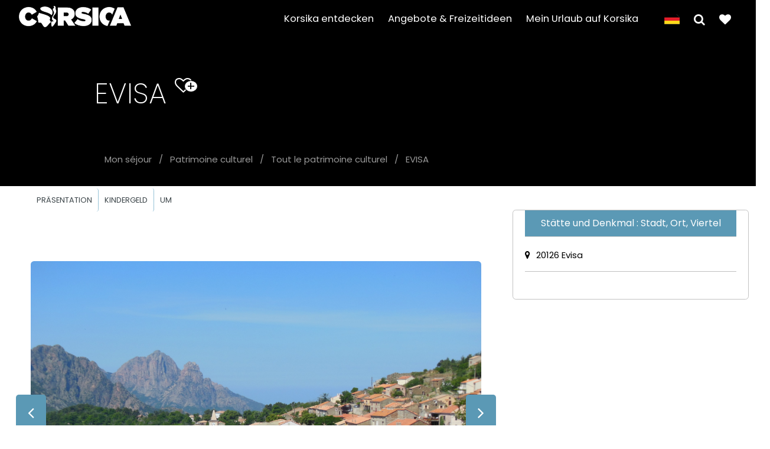

--- FILE ---
content_type: text/html; charset=utf-8
request_url: https://www.visit-corsica.com/de/Mon-sejour/Patrimoine-culturel/Tout-le-patrimoine-culturel/EVISA
body_size: 12355
content:
<!DOCTYPE html>
<!--[if IE 9]> <html lang="de-DE" class="ie9"> <![endif]-->
<!--[if !IE]><!-->
<html xml:lang="de-DE" lang="de-DE">
<!--<![endif]-->

<!-- BEGIN HEAD -->
<head>
    

    <meta charset="utf-8" />

    <link rel="preconnect" href="https://i.ytimg.com" crossorigin>
    <link rel="preconnect" href="https://www.youtube-nocookie.com" crossorigin>

                                                                                       <link rel="canonical" href="https://www.visit-corsica.com/de/Mon-sejour/Patrimoine-culturel/Tout-le-patrimoine-culturel/EVISA" />
    
    		

    
                <title>EVISA | 
Offizielle Website für Tourismus und Urlaub auf Korsika</title>
    
            
    

    <meta http-equiv="X-UA-Compatible" content="IE=edge">
    <meta content="width=device-width, initial-scale=1.0" name="viewport" />
    <meta http-equiv="Content-type" content="text/html; charset=utf-8">
  

    <!-- BEGIN GLOBAL MANDATORY STYLES -->
    <link href="https://fonts.googleapis.com/css?family=Alfa+Slab+One" rel="stylesheet">

    <link href="https://fonts.googleapis.com/css?family=Anton" rel="stylesheet">
    <link href='https://fonts.googleapis.com/css?family=Roboto+Condensed:300italic,400italic,700italic,400,300,700&amp;subset=all' rel='stylesheet' type='text/css'>


    <link href="https://fonts.googleapis.com/css?family=Barlow+Condensed" rel="stylesheet">
    <link href="https://fonts.googleapis.com/css?family=Playfair+Display:400i" rel="stylesheet">


    <link rel="stylesheet" type="text/css" href="/extension/visitcorsica/design/visit2022/stylesheets/../javascript/plugins/socicon/socicon.css" />
<link rel="stylesheet" type="text/css" href="/extension/visitcorsica/design/visit2022/stylesheets/../javascript/plugins/bootstrap-social/bootstrap-social.css" />
<link rel="stylesheet" type="text/css" href="/extension/visitcorsica/design/visit2022/stylesheets/../javascript/plugins/font-awesome/css/font-awesome.min.css" />
<link rel="stylesheet" type="text/css" href="/extension/visitcorsica/design/visit2022/stylesheets/../javascript/plugins/simple-line-icons/simple-line-icons.min.css" />
<link rel="stylesheet" type="text/css" href="/extension/visitcorsica/design/visit2022/stylesheets/../javascript/plugins/animate/animate.min.css" />
<link rel="stylesheet" type="text/css" href="/extension/visitcorsica/design/visit2022/stylesheets/../javascript/plugins/bootstrap51/css/bootstrap.min.css" />
<link rel="stylesheet" type="text/css" href="/extension/visitcorsica/design/visit2022/stylesheets/../javascript/plugins/revo-slider/css/settings.css" />
<link rel="stylesheet" type="text/css" href="/extension/visitcorsica/design/visit2022/stylesheets/../javascript/plugins/revo-slider/css/layers.css" />
<link rel="stylesheet" type="text/css" href="/extension/visitcorsica/design/visit2022/stylesheets/../javascript/plugins/revo-slider/css/navigation.css" />
<link rel="stylesheet" type="text/css" href="/extension/visitcorsica/design/visit2022/stylesheets/../javascript/plugins/cubeportfolio/css/cubeportfolio.min.css" />
<link rel="stylesheet" type="text/css" href="/extension/visitcorsica/design/visit2022/stylesheets/../javascript/plugins/owl-carousel/assets/owl.carousel.min.css" />
<link rel="stylesheet" type="text/css" href="/extension/visitcorsica/design/visit2022/stylesheets/../javascript/plugins/fancybox/jquery.fancybox.css" />
<link rel="stylesheet" type="text/css" href="/extension/visitcorsica/design/visit2022/stylesheets/../javascript/plugins/slider-for-bootstrap/css/slider.css" />
<link rel="stylesheet" type="text/css" href="/extension/visitcorsica/design/visit2022/stylesheets/../javascript/plugins/ilightbox/css/ilightbox.css" />
<link rel="stylesheet" type="text/css" href="/extension/visitcorsica/design/visit2022/stylesheets/../javascript/plugins/jquery-activmap/css/jquery-activmap.css" />
<link rel="stylesheet" type="text/css" href="/extension/visitcorsica/design/visit2022/stylesheets/plugins.css" />
<link rel="stylesheet" type="text/css" href="/extension/visitcorsica/design/visit2022/stylesheets/components.css" />
<link rel="stylesheet" type="text/css" href="/extension/visitcorsica/design/visit2022/stylesheets/default.css" />
<link rel="stylesheet" type="text/css" href="/extension/visitcorsica/design/visit2022/stylesheets/YTPlayer/jquery.mb.YTPlayer.min.css" />
<link rel="stylesheet" type="text/css" href="/extension/visitcorsica/design/visit2022/stylesheets/daterangepicker.css" />
<link rel="stylesheet" type="text/css" href="/extension/visitcorsica/design/visit2022/stylesheets/custom.css" />
<link rel="stylesheet" type="text/css" href="/extension/visitcorsica/design/visit2022/stylesheets/home.css" />


    

    <!-- Favicons ================================================== -->
    <link rel="shortcut icon" href="https://www.visit-corsica.com/favicon.ico">

    <!-- Favicon -->
    <link rel="apple-touch-icon" sizes="57x57" href="https://www.visit-corsica.com/apple-icon-57x57.png">
    <link rel="apple-touch-icon" sizes="60x60" href="https://www.visit-corsica.com/apple-icon-60x60.png">
    <link rel="apple-touch-icon" sizes="72x72" href="https://www.visit-corsica.com/apple-icon-72x72.png">
    <link rel="apple-touch-icon" sizes="76x76" href="https://www.visit-corsica.com/apple-icon-76x76.png">
    <link rel="apple-touch-icon" sizes="114x114" href="https://www.visit-corsica.com/apple-icon-114x114.png">
    <link rel="apple-touch-icon" sizes="120x120" href="https://www.visit-corsica.com/apple-icon-120x120.png">
    <link rel="apple-touch-icon" sizes="144x144" href="https://www.visit-corsica.com/apple-icon-144x144.png">
    <link rel="apple-touch-icon" sizes="152x152" href="https://www.visit-corsica.com/apple-icon-152x152.png">
    <link rel="apple-touch-icon" sizes="180x180" href="https://www.visit-corsica.com/apple-icon-180x180.png">
    <link rel="icon" type="image/png" sizes="192x192"  href="https://www.visit-corsica.com/android-icon-192x192.png">
    <link rel="icon" type="image/png" sizes="32x32" href="https://www.visit-corsica.com/favicon-32x32.png">
    <link rel="icon" type="image/png" sizes="96x96" href="https://www.visit-corsica.com/favicon-96x96.png">
    <link rel="icon" type="image/png" sizes="16x16" href="https://www.visit-corsica.com/favicon-16x16.png">
    <link rel="manifest" href="https://www.visit-corsica.com/manifest.json">
    <meta name="msapplication-TileColor" content="#ffffff">
    <meta name="msapplication-TileImage" content="https://www.visit-corsica.com/ms-icon-144x144.png">
    <meta name="theme-color" content="#ffffff">

    <!-- END THEME STYLES -->
    

    
        <meta property="og:locale" content="de-DE" />
    <meta property="og:site_name" content="" />
    <meta property="og:type" content="article" />
   
    <meta property="og:title" content="EVISA" />
    <meta property="og:description" content=""/>
    <meta property="og:url" content="https://www.visit-corsica.com/de/Mon-sejour/Patrimoine-culturel/Tout-le-patrimoine-culturel/EVISA" />
    
        
    <meta name="twitter:card" content="summary_large_image"/>
    <meta name="twitter:site" content="@VisitCorsica"/>	
    <meta name="twitter:description" content=""/>
    <meta name="twitter:title" content="EVISA"/>
        <meta name="twitter:creator" content="@VisitCorsica"/>


<!-- 
Start of global snippet: Please do not remove
Place this snippet between the <head> and </head> tags on every page of your site.
-->
<!-- Global site tag (gtag.js) - Google Marketing Platform -->
    
<!-- End of global snippet: Please do not remove -->



<!--
Event snippet for [Lv:SPI1] [Ty:All Pages] [Cv:Autres] on : Please do not remove.
Place this snippet on pages with events you’re tracking. 
Creation date: 06/21/2021
-->
    
 <!-- End of event snippet: Please do not remove -->









<!-- Facebook Pixel Code -->
<script>
!function(f,b,e,v,n,t,s)
{if(f.fbq)return;n=f.fbq=function(){n.callMethod?n.callMethod.apply(n,arguments):n.queue.push(arguments)};
if(!f._fbq)f._fbq=n;n.push=n;n.loaded=!0;n.version='2.0';
n.queue=[];t=b.createElement(e);t.async=!0;
t.src=v;s=b.getElementsByTagName(e)[0];
s.parentNode.insertBefore(t,s)}(window,document,'script','https://connect.facebook.net/en_US/fbevents.js');
fbq('init', '199266584824381');
fbq('track', 'PageView');
</script>
<noscript>
<img height="1" width="1" src="https://www.facebook.com/tr?id=199266584824381&ev=PageView&noscript=1"/>
</noscript>
<!-- End Facebook Pixel Code -->





<!-- Meta Pixel Code -TEST-->

<script>
    !function(f,b,e,v,n,t,s)
    {if(f.fbq)return;n=f.fbq=function(){n.callMethod?n.callMethod.apply(n,arguments):n.queue.push(arguments)};
    if(!f._fbq)f._fbq=n;n.push=n;n.loaded=!0;n.version='2.0';
    n.queue=[];t=b.createElement(e);t.async=!0;
    t.src=v;s=b.getElementsByTagName(e)[0];
    s.parentNode.insertBefore(t,s)}(window, document,'script','https://connect.facebook.net/en_US/fbevents.js');
    fbq('init', '2569513616739522');
    fbq('track', 'PageView');
</script>
<noscript><img height="1" width="1" style="display:none" src=https://www.facebook.com/tr?id=2569513616739522&ev=PageView&noscript=1/></noscript>

<!-- End Meta Pixel Code -->




<script type="text/javascript">
   (function(i,s,o,g,r,a,m){i['GoogleAnalyticsObject']=r;i[r]=i[r]||function(){
   (i[r].q=i[r].q||[]).push(arguments)},i[r].l=1*new Date();a=s.createElement(o),
    m=s.getElementsByTagName(o)[0];a.async=1;a.src=g;m.parentNode.insertBefore(a,m)
    })(window,document,'script','//www.google-analytics.com/analytics.js','fsTracker');

    fsTracker('create', 'UA-55800057-1', 'auto', {name:"perso", cookieDomain:"www.visit-corsica.com"});
    fsTracker('perso.send', 'pageview');
</script>




            
    <script type="text/javascript" src="https://code.jquery.com/jquery-latest.min.js"></script>
    <script type="text/javascript">jQuery.noConflict();</script>
    
    <script type="text/javascript">
        var _gaq=_gaq||[];(function(n){function r(n){var t=new RegExp("(?:; )?"+n+"=([^;]*);?");return t.test(document.cookie)?decodeURIComponent(RegExp.$1):null}function i(){if(typeof jQuery=="undefined")t||(t=!0,document.write('<script type="text/javascript" src="https://code.jquery.com/jquery-latest.min.js"><\/script><script type="text/javascript">jQuery.noConflict();<\/script>')),setTimeout(i,50);else{var n=jQuery.fn.jquery.split("."),r=parseInt(n[0],10)*1e3+(n.length>1?parseInt(n[1],10):0);r<1003&&alert("Veuillez mettre à jour jQuery.")}}var u=r("__utma"),t;n.push(["fs._setAccount","UA-134539058-1"]);n.push(["fs._setCustomVar",1,"STRUCT","1-",3]);n.push(["fs._setCustomVar",2,"SYND","2-1-256-",3]);n.push(["fs._setCustomVar",3,"OFFRE","5-PCUCOR000V50110W-",3]);n.push(["fs._setCustomVar",4,"UTIL",u,3]);n.push(["fs._setDomainName","tourinsoft.com"]);n.push(["fs._trackPageview"]);t=!1;i()})(_gaq)</script><script type="text/javascript">(function(n){var t=function(){var t=n(this);t.attr("data-type")?_gaq.push(["fs._trackEvent","CLIC_OFFRE",t.attr("data-type"),t.attr("href")]):t.attr("data-fs-tracking")&&_gaq.push(["fs._trackEvent","CLIC_OFFRE",t.attr("data-fs-tracking"),t.attr("href")])};n(function(){if(n.fn.on)n(document).on("click",'a[data-type="FICHIER"],a[data-type="MAILTO"],a[data-type="URL"],a[data-type="TEL"],a[data-type="TRACE"],a[data-fs-tracking]',t);else n.fn.live?n('a[data-type="FICHIER"],a[data-type="MAILTO"],a[data-type="URL"],a[data-type="TEL"],a[data-type="TRACE"],a[data-fs-tracking]').live("click",t):n.fn.click&&n('a[data-type="FICHIER"],a[data-type="MAILTO"],a[data-type="URL"],a[data-type="TEL"],a[data-type="TRACE"],a[data-fs-tracking]').click(t)})})(jQuery)
    </script>


<script>
!function (w, d, t) {

  w.TiktokAnalyticsObject=t;var ttq=w[t]=w[t]||[];ttq.methods=["page","track","identify","instances","debug","on","off","once","ready","alias","group","enableCookie","disableCookie"],ttq.setAndDefer=function(t,e){t[e]=function(){t.push([e].concat(Array.prototype.slice.call(arguments,0)))}};for(var i=0;i<ttq.methods.length;i++)ttq.setAndDefer(ttq,ttq.methods[i]);ttq.instance=function(t){for(var e=ttq._i[t]||[],n=0;n<ttq.methods.length;n++)ttq.setAndDefer(e,ttq.methods[n]);return e},ttq.load=function(e,n){var i="https://analytics.tiktok.com/i18n/pixel/events.js";ttq._i=ttq._i||{},ttq._i[e]=[],ttq._i[e]._u=i,ttq._t=ttq._t||{},ttq._t[e]=+new Date,ttq._o=ttq._o||{},ttq._o[e]=n||{};var o=document.createElement("script");o.type="text/javascript",o.async=!0,o.src=i+"?sdkid="+e+"&lib="+t;var a=document.getElementsByTagName("script")[0];a.parentNode.insertBefore(o,a)};
  ttq.load('CFN4GR3C77U208RTT06G');
  ttq.page();
}(window, document, 'ttq');
</script>


<!-- Google tag (gtag.js) -->

<script async src="https://www.googletagmanager.com/gtag/js?id=G-JX4NC11V21"></script>
<script>
  window.dataLayer = window.dataLayer || [];
  function gtag(){dataLayer.push(arguments);}
  gtag('js', new Date());

  gtag('config', 'G-JX4NC11V21');
</script>


    <script defer="defer" type="module" src= https://explore.aircorsica.com/travelink/travelink.client.js></script>




 <script type="text/javascript">

     function initTroqTag() {
         (function(d,e,f,g,a,b,c){d._troq||(a=d._troq=function(){a.callTro?
             a.callTro.apply(a,arguments):a.queue.push(arguments)},a.push=a,a.queue=[],
             a.version="1.0",b=e.createElement(f),b.async=!0,b.src=g,
             c=e.getElementsByTagName(f)[0],c.parentNode.insertBefore(b,c))}
         (window,document,"script","https://mmtro.com/tro.js"));

         _troq('session_ttl', 1800);
         _troq('init', '6585214-b31f66afd9216e13d026fcc518253abd');

         
         let rtgpg = 'pg'
         let rtgcategory = ''
         let rtgsubcategory = ''

         
         const troqData = {
             rtgpg: 'pg',
             rtgidcountry: "DE",
             rtglanguage: "DE",
             gdpr_consent: ''
         };
         
                     troqData.rtgpagename = "EVISA"
                  
         _troq('tag', troqData);
     }

     // Waiting for Axeptio consent
     function startTroqScript() {
         initTroqTag();
     }


     void 0 === window._axcb && (window._axcb = []);
     window._axcb.push(function(axeptio) {
         axeptio.on("cookies:complete", function(choices) {
             if( choices
                 ['google_analytics'] ) {
                 startTroqScript();
             }
         })
     })

 </script>





<script type="text/javascript">
(function(w,d,s,l,i){w[l]=w[l]||[];w[l].push({'gtm.start': new Date().getTime(),event:'gtm.js'});var f=d.getElementsByTagName(s)[0],j=d.createElement(s),dl=l!='dataLayer'?'&l='+l:'';j.async=true;j.src='https://www.googletagmanager.com/gtm.js?id='+i+dl;f.parentNode.insertBefore(j,f);})(window,document,'script','dataLayer','GTM-NR6WWCZ');
</script>





<!-- Google Tag Manager - campagne ITA - 06/01/2026 -->

<script>(function(w,d,s,l,i){w[l]=w[l]||[];w[l].push({'gtm.start': new Date().getTime(),event:'gtm.js'});var f=d.getElementsByTagName(s)[0], j=d.createElement(s),dl=l!='dataLayer'?'&l='+l:'';j.async=true;j.src='https://www.googletagmanager.com/gtm.js?id='+i+dl;f.parentNode.insertBefore(j,f);})(window,document,'script','dataLayer','GTM-PWFKFZJ9');</script>

<!-- End Google Tag Manager -->
    


</head>


<body class="c-layout-header-fixed c-layout-header-topbar c-layout-header-mobile-fixed">

<!-- Google Tag Manager (noscript) campagne ITA - 06/01/2026 -->
<noscript><iframe src=https://www.googletagmanager.com/ns.html?id=GTM-PWFKFZJ9 height="0" width="0" style="display:none visibility:hidden"></iframe></noscript>
<!-- End Google Tag Manager (noscript) -->


<!-- Google Tag Manager (noscript) -->
<noscript><iframe src="https://www.googletagmanager.com/ns.html?id=GTM-PWFKFZJ9" height="0" width="0" style="display:none;visibility:hidden"></iframe></noscript>
<!-- End Google Tag Manager (noscript) -->

<!--
Event snippet for Visit Corsica - HP on https://www.visit-corsica.com/: Please do not remove.
Place this snippet on pages with events you’re tracking. 
Creation date: 10/16/2020
-->

<!-- End of event snippet: Please do not remove -->






    

<header class="c-layout-header c-layout-header-6 c-navbar-fluid small-head navbar-comp2" data-minimize-offset="480">
    <div class="c-topbar c-topbar-light c-solid-bg">
        <div class="container">
            			<div class="c-brand">
				<a href="https://www.visit-corsica.com/de" class="c-logo">
                    <img src="/extension/visitcorsica/design/visit2022/images/logo_visit9.png" alt="visit-corsica" class="c-desktop-logo print" loading="lazy">
                    <img src="/extension/visitcorsica/design/visit2022/images/logo_visit9_lgw.png" alt="visit-corsica" class="c-desktop-logo" loading="lazy">
                    <img src="/extension/visitcorsica/design/visit2022/images/logo_visit9mob.png" alt="visit-corsica" class="c-mobile-logo" loading="lazy"> </a>
				</a>

			</div>

            
			<nav class="c-top-menu noprint">

               
                                <ul class="top-links-menu c-links c-theme-ul">
                                                                                                                        
                           
                        <li class="show-submenu">
                            <a href="javascript: void 0;" id="submenu-119241">Korsika entdecken</a>
                        </li>
                                                                                                                                                
                           
                        <li >
                            <a href="https://www.visit-corsica.com/de/Angebote-Freizeitideen">Angebote &amp; Freizeitideen</a>
                        </li>
                                                                                                                                                
                           
                        <li class="show-submenu">
                            <a href="javascript: void 0;" id="submenu-20884">Mein Urlaub auf Korsika</a>
                        </li>
                                            				</ul>


				<ul class="c-ext c-theme-ul left-m">
                    


                                        <li>
                                                <div class="trans-box cartouch" id="trans">
                            <a href="javascript: void 0;">
                                <img src="/extension/visitcorsica/design/visit2022/images/dp_ger.png"/>
                            </a>
                            <div class="btn-group-vertical trans-items cart-item">
                                                                                                        <a rel="alternate" hreflang="en" href="https://www.visit-corsica.com/en"><img src="/extension/visitcorsica/design/visit2022/images/dp_en.png"/></a>
                                                                                                        <a rel="alternate" hreflang="fr" href="https://www.visit-corsica.com/fr"><img src="/extension/visitcorsica/design/visit2022/images/dp_fr.png"/></a>
                                                                                                        <a rel="alternate" hreflang="de" href="https://www.visit-corsica.com/de"><img src="/extension/visitcorsica/design/visit2022/images/dp_de.png"/></a>
                                                                                                        <a rel="alternate" hreflang="it" href="https://www.visit-corsica.com/it"><img src="/extension/visitcorsica/design/visit2022/images/dp_it.png"/></a>
                                                                                                        <a rel="alternate" hreflang="nl" href="https://www.visit-corsica.com/nl"><img src="/extension/visitcorsica/design/visit2022/images/dp_nl.png"/></a>
                                                            </div>
                        </div>
                    </li>

                    <li>
                        <a class="c-btn-icon" data-bs-toggle="offcanvas" href="#filtercanvasEnd" role="button" aria-controls="offcanvasEnd" id="free-search-btn">
                            <i class="fa fa-2x fa-search"></i>
                        </a>
                    </li>

                                        <li>
                        <a href="https://www.visit-corsica.com/de/carnetvoyage/moncarnet" title="Meine Reise buchen" class="position-relative">
                            <i class="fa fa-2x fa fa-heart"></i>
                            <span id="number-book" class="badge position-absolute start-60 rounded-pill off"></span></a>
                        </a>
                    </li>




				</ul>


                <div class="c-brand right">
                    <button class="c-topbar-toggler" type="button">
                        <i class="fa fa-ellipsis-v"></i>
                    </button>
                    <button class="c-hor-nav-toggler" type="button" data-target=".c-mega-menu">
                        <span class="c-line"></span>
                        <span class="c-line"></span>
                        <span class="c-line"></span>
                    </button>

                </div>

			</nav>
		</div>
    </div>



    <div class="c-navbar">
        <div class="container-fluid">

            <!-- BEGIN: QUICK SEARCH -->

            <!-- Search Overlay Menu -->
            <div class="offcanvas offcanvas-end large autoscroll" tabindex="-1" id="filtercanvasEnd" aria-labelledby="offcanvasFilterLabel">
                <div class="offcanvas-header">
                    <h3 class="offcanvas-title" id="offcanvasFilterLabel">Rechercher...</h3>
                    <button type="button" class="btn-close text-reset" data-bs-dismiss="offcanvas" aria-label="Fermer"></button>
                </div>

                <input type="hidden" value="84334" id="nodeID">
                <div id="generate-filter" ajaxPath="https://www.visit-corsica.com/de/results/getfilter"></div>

            </div>
            <!-- END: QUICK SEARCH -->


                        <div class="search-overlay-menu thema submenu-119241">
                <span class="search-overlay-close white"><span class="c-theme-link">&times;</span></span>
                <div class="container-fluid">
                    <div class="row pt-8">
                        <div class="col-4 text-center">
                                                        <img src="/extension/visitcorsica/design/visit2022/images/patchwork_ger.png" alt="Mi chjamu Corsica" />
                        </div>
                        <div class="col-6">

                                                        <ul class="nav theme flex-column">
                                                                    <li class="nav-item referer"><a class="navbar-link" href="https://www.visit-corsica.com/de/Korsika-entdecken" title="Korsika entdecken">Korsika entdecken</a> </li>
                                                                                                                            <li class="nav-item">
                                    <a class="nav-link active" aria-current="page" href="https://www.visit-corsica.com/de/Korsika-entdecken/Ein-Gebiet-das-es-zu-erkunden-gilt" title="Ein Gebiet, das es zu erkunden gilt">Ein Gebiet, das es zu erkunden gilt</a>
                                </li>
                                                                                            <li class="nav-item">
                                    <a class="nav-link active" aria-current="page" href="https://www.visit-corsica.com/de/Korsika-entdecken/Kultur-Kulturerbe" title="Kultur &amp; Kulturerbe ">Kultur &amp; Kulturerbe </a>
                                </li>
                                                                                            <li class="nav-item">
                                    <a class="nav-link active" aria-current="page" href="https://www.visit-corsica.com/de/Korsika-entdecken/Nachhaltig-Urlaub-machen-auf-Korsika" title="Nachhaltig Urlaub machen auf Korsika">Nachhaltig Urlaub machen auf Korsika</a>
                                </li>
                                                                                            <li class="nav-item">
                                    <a class="nav-link active" aria-current="page" href="https://www.visit-corsica.com/de/Korsika-entdecken/Rund-um-das-Meer" title="Rund um das Meer">Rund um das Meer</a>
                                </li>
                                                                                            <li class="nav-item">
                                    <a class="nav-link active" aria-current="page" href="https://www.visit-corsica.com/de/Korsika-entdecken/Terroir-und-Gastronomie" title="Terroir und Gastronomie">Terroir und Gastronomie</a>
                                </li>
                                                                                            <li class="nav-item">
                                    <a class="nav-link active" aria-current="page" href="https://www.visit-corsica.com/de/Korsika-entdecken/Rund-um-die-Weinberge" title="Rund um die Weinberge ">Rund um die Weinberge </a>
                                </li>
                                                                                            <li class="nav-item">
                                    <a class="nav-link active" aria-current="page" href="https://www.visit-corsica.com/de/Korsika-entdecken/Korsika-auf-zwei-Raedern-erkunden" title="Korsika auf zwei Rädern erkunden ">Korsika auf zwei Rädern erkunden </a>
                                </li>
                                                                                            <li class="nav-item">
                                    <a class="nav-link active" aria-current="page" href="https://www.visit-corsica.com/de/Korsika-entdecken/Inmitten-der-Natur" title="Inmitten der Natur">Inmitten der Natur</a>
                                </li>
                                                                                            <li class="nav-item">
                                    <a class="nav-link active" aria-current="page" href="https://www.visit-corsica.com/de/Korsika-entdecken/Unsere-Broschueren" title="Unsere Broschüren">Unsere Broschüren</a>
                                </li>
                                                        </ul>
                        </div>
                    </div>
                </div>
            </div>


                        <div class="search-overlay-menu thema submenu-20884">
                <span class="search-overlay-close white"><span class="c-theme-link">&times;</span></span>
                <div class="container-fluid">
                    <div class="row pt-8">
                        <div class="col-4 text-center">
                                                        <img src="/extension/visitcorsica/design/visit2022/images/patchwork_ger.png" alt="Mi chjamu Corsica" loading="lazy" />
                        </div>
                        <div class="col-6">
                                                        <ul class="nav theme flex-column">
                                    <li class="nav-item referer"><a class="navbar-link" href="https://www.visit-corsica.com/de/Mein-Urlaub-auf-Korsika" title="Mein Urlaub auf Korsika">Mein Urlaub auf Korsika</a> </li>
                                                            <li class="nav-item">
                                    <a class="nav-link active" aria-current="page" href="https://www.visit-corsica.com/de/Mein-Urlaub-auf-Korsika/Unterkunft" title="Unterkunft">Unterkunft</a>
                                </li>
                                                            <li class="nav-item">
                                    <a class="nav-link active" aria-current="page" href="https://www.visit-corsica.com/de/Mein-Urlaub-auf-Korsika/Anreise" title="Anreise">Anreise</a>
                                </li>
                                                            <li class="nav-item">
                                    <a class="nav-link active" aria-current="page" href="https://www.visit-corsica.com/de/Mein-Urlaub-auf-Korsika/Aktivitaeten-Besichtigungen" title="Aktivitäten &amp; Besichtigungen">Aktivitäten &amp; Besichtigungen</a>
                                </li>
                                                            <li class="nav-item">
                                    <a class="nav-link active" aria-current="page" href="https://www.visit-corsica.com/de/Mein-Urlaub-auf-Korsika/Veranstaltungskalender" title="Veranstaltungskalender">Veranstaltungskalender</a>
                                </li>
                                                            <li class="nav-item">
                                    <a class="nav-link active" aria-current="page" href="https://www.visit-corsica.com/de/Mein-Urlaub-auf-Korsika/Praktische-Informationen" title="Praktische Informationen ">Praktische Informationen </a>
                                </li>
                                                            <li class="nav-item">
                                    <a class="nav-link active" aria-current="page" href="https://www.visit-corsica.com/de/Mein-Urlaub-auf-Korsika/Nuetzliche-Kontakte" title="Nützliche Kontakte">Nützliche Kontakte</a>
                                </li>
                                                        </ul>
                        </div>
                    </div>
                </div>
            </div>





                        <div class="c-navbar-wrapper clearfix">
                <nav class="c-mega-menu c-pull-right c-mega-menu-dark c-mega-menu-dark-mobile">
                    <div class="patch">
                                                <img src="/extension/visitcorsica/design/visit2022/images/patchwork_sm_ger.png" alt="Mi chjamu Corsica" loading="lazy" />
                    </div>
                    <ul class="nav navbar-nav c-theme-nav" style="width: auto;">
                                                                                            
                        <li class="mobonly">
                            
                            <a href="#submenumob-119241" class="c-btn-icon top-lk" data-bs-toggle="offcanvas" aria-controls="submenumob-119241" >Korsika entdecken</a>
                        </li>
                                                                      
                        <li class="mobonly">
                            
                            <a href="https://www.visit-corsica.com/de/Angebote-Freizeitideen" class="c-btn-icon top-lk" >Angebote &amp; Freizeitideen</a>
                        </li>
                                                                      
                        <li class="mobonly">
                            
                            <a href="#submenumob-20884" class="c-btn-icon top-lk" data-bs-toggle="offcanvas" aria-controls="submenumob-20884" >Mein Urlaub auf Korsika</a>
                        </li>
                    
                    </ul>
                </nav>
            </div>

                                                        <div class="offcanvas offcanvas-end formob" tabindex="-1" id="submenumob-119241">
                        <div class="offcanvas-header">
                            <h3 class="offcanvas-title">Korsika entdecken</h3>
                            <button type="button" class="btn-close text-reset" data-bs-dismiss="offcanvas" aria-label="Fermer"></button>
                        </div>
                        <div class="offcanvas-body">
                                                        <ul class="nav mobtheme flex-column">
                                                                    <li class="nav-item referer"><a class="navbar-link" href="https://www.visit-corsica.com/de/Korsika-entdecken" title="Korsika entdecken">Korsika entdecken</a> </li>
                                                                                                                            <li class="nav-item">
                                    <a class="nav-link active" aria-current="page" href="https://www.visit-corsica.com/de/Korsika-entdecken/Ein-Gebiet-das-es-zu-erkunden-gilt" title="Ein Gebiet, das es zu erkunden gilt">Ein Gebiet, das es zu erkunden gilt</a>
                                </li>
                                                                                            <li class="nav-item">
                                    <a class="nav-link active" aria-current="page" href="https://www.visit-corsica.com/de/Korsika-entdecken/Kultur-Kulturerbe" title="Kultur &amp; Kulturerbe ">Kultur &amp; Kulturerbe </a>
                                </li>
                                                                                            <li class="nav-item">
                                    <a class="nav-link active" aria-current="page" href="https://www.visit-corsica.com/de/Korsika-entdecken/Nachhaltig-Urlaub-machen-auf-Korsika" title="Nachhaltig Urlaub machen auf Korsika">Nachhaltig Urlaub machen auf Korsika</a>
                                </li>
                                                                                            <li class="nav-item">
                                    <a class="nav-link active" aria-current="page" href="https://www.visit-corsica.com/de/Korsika-entdecken/Rund-um-das-Meer" title="Rund um das Meer">Rund um das Meer</a>
                                </li>
                                                                                            <li class="nav-item">
                                    <a class="nav-link active" aria-current="page" href="https://www.visit-corsica.com/de/Korsika-entdecken/Terroir-und-Gastronomie" title="Terroir und Gastronomie">Terroir und Gastronomie</a>
                                </li>
                                                                                            <li class="nav-item">
                                    <a class="nav-link active" aria-current="page" href="https://www.visit-corsica.com/de/Korsika-entdecken/Rund-um-die-Weinberge" title="Rund um die Weinberge ">Rund um die Weinberge </a>
                                </li>
                                                                                            <li class="nav-item">
                                    <a class="nav-link active" aria-current="page" href="https://www.visit-corsica.com/de/Korsika-entdecken/Korsika-auf-zwei-Raedern-erkunden" title="Korsika auf zwei Rädern erkunden ">Korsika auf zwei Rädern erkunden </a>
                                </li>
                                                                                            <li class="nav-item">
                                    <a class="nav-link active" aria-current="page" href="https://www.visit-corsica.com/de/Korsika-entdecken/Inmitten-der-Natur" title="Inmitten der Natur">Inmitten der Natur</a>
                                </li>
                                                                                            <li class="nav-item">
                                    <a class="nav-link active" aria-current="page" href="https://www.visit-corsica.com/de/Korsika-entdecken/Unsere-Broschueren" title="Unsere Broschüren">Unsere Broschüren</a>
                                </li>
                                                        </ul>

                        </div>
                    </div>
                                                                        <div class="offcanvas offcanvas-end formob" tabindex="-1" id="submenumob-20884">
                        <div class="offcanvas-header">
                            <h3 class="offcanvas-title">Mein Urlaub auf Korsika</h3>
                            <button type="button" class="btn-close text-reset" data-bs-dismiss="offcanvas" aria-label="Fermer"></button>
                        </div>
                        <div class="offcanvas-body">
                                                        <ul class="nav mobtheme flex-column">
                                <li class="nav-item referer"><a class="navbar-link" href="https://www.visit-corsica.com/de/Mein-Urlaub-auf-Korsika" title="Mein Urlaub auf Korsika">Mein Urlaub auf Korsika</a> </li>
                                                            <li class="nav-item">
                                    <a class="nav-link active" aria-current="page" href="https://www.visit-corsica.com/de/Mein-Urlaub-auf-Korsika/Unterkunft" title="Unterkunft">Unterkunft</a>
                                </li>
                                                            <li class="nav-item">
                                    <a class="nav-link active" aria-current="page" href="https://www.visit-corsica.com/de/Mein-Urlaub-auf-Korsika/Anreise" title="Anreise">Anreise</a>
                                </li>
                                                            <li class="nav-item">
                                    <a class="nav-link active" aria-current="page" href="https://www.visit-corsica.com/de/Mein-Urlaub-auf-Korsika/Aktivitaeten-Besichtigungen" title="Aktivitäten &amp; Besichtigungen">Aktivitäten &amp; Besichtigungen</a>
                                </li>
                                                            <li class="nav-item">
                                    <a class="nav-link active" aria-current="page" href="https://www.visit-corsica.com/de/Mein-Urlaub-auf-Korsika/Veranstaltungskalender" title="Veranstaltungskalender">Veranstaltungskalender</a>
                                </li>
                                                            <li class="nav-item">
                                    <a class="nav-link active" aria-current="page" href="https://www.visit-corsica.com/de/Mein-Urlaub-auf-Korsika/Praktische-Informationen" title="Praktische Informationen ">Praktische Informationen </a>
                                </li>
                                                            <li class="nav-item">
                                    <a class="nav-link active" aria-current="page" href="https://www.visit-corsica.com/de/Mein-Urlaub-auf-Korsika/Nuetzliche-Kontakte" title="Nützliche Kontakte">Nützliche Kontakte</a>
                                </li>
                                                        </ul>

                        </div>
                    </div>
                
            
    </div>


    <!-- BEGIN: LAYOUT/SIDEBARS/QUICK-SIDEBAR -->
        

    





</header>


    <!-- BEGIN: CORE PLUGINS -->
    <script type="text/javascript" src="/extension/visitcorsica/design/visit2022/javascript/plugins/jquery.min.js" charset="utf-8"></script>
<script type="text/javascript" src="/extension/visitcorsica/design/visit2022/javascript/plugins/jquery-migrate.min.js" charset="utf-8"></script>
<script type="text/javascript" src="/extension/visitcorsica/design/visit2022/javascript/jquery.cookie.js" charset="utf-8"></script>
<script type="text/javascript">

(function($) {
    var _rootUrl = '/de/', _serverUrl = _rootUrl + 'ezjscore/', _seperator = '@SEPERATOR$',
        _prefUrl = _rootUrl + 'user/preferences';

    // FIX: Ajax is broken on IE8 / IE7 on jQuery 1.4.x as it's trying to use the broken window.XMLHttpRequest object
    if ( window.XMLHttpRequest && window.ActiveXObject )
        $.ajaxSettings.xhr = function() { try { return new window.ActiveXObject('Microsoft.XMLHTTP'); } catch(e) {} };

    // (static) jQuery.ez() uses jQuery.post() (Or jQuery.get() if post paramer is false)
    //
    // @param string callArgs
    // @param object|array|string|false post Optional post values, uses get request if false or undefined
    // @param function Optional callBack
    function _ez( callArgs, post, callBack )
    {
        callArgs = callArgs.join !== undefined ? callArgs.join( _seperator ) : callArgs;
        var url = _serverUrl + 'call/';
        if ( post )
        {
            var _token = '', _tokenNode = document.getElementById('ezxform_token_js');
            if ( _tokenNode ) _token = _tokenNode.getAttribute('title');
            if ( post.join !== undefined )// support serializeArray() format
            {
                post.push( { 'name': 'ezjscServer_function_arguments', 'value': callArgs } );
                post.push( { 'name': 'ezxform_token', 'value': _token } );
            }
            else if ( typeof(post) === 'string' )// string
            {
                post += ( post ? '&' : '' ) + 'ezjscServer_function_arguments=' + callArgs + '&ezxform_token=' + _token;
            }
            else // object
            {
                post['ezjscServer_function_arguments'] = callArgs;
                post['ezxform_token'] = _token;
            }
            return $.post( url, post, callBack, 'json' );
        }
        return $.get( url + encodeURIComponent( callArgs ), {}, callBack, 'json' );
    };
    _ez.url = _serverUrl;
    _ez.root_url = _rootUrl;
    _ez.seperator = _seperator;
    $.ez = _ez;

    $.ez.setPreference = function( name, value )
    {
        var param = {'Function': 'set_and_exit', 'Key': name, 'Value': value};
            _tokenNode = document.getElementById( 'ezxform_token_js' );
        if ( _tokenNode )
            param.ezxform_token = _tokenNode.getAttribute( 'title' );

        return $.post( _prefUrl, param );
    };

    // Method version, for loading response into elements
    // NB: Does not use json (not possible with .load), so ezjscore/call will return string
    function _ezLoad( callArgs, post, selector, callBack )
    {
        callArgs = callArgs.join !== undefined ? callArgs.join( _seperator ) : callArgs;
        var url = _serverUrl + 'call/';
        if ( post )
        {
            post['ezjscServer_function_arguments'] = callArgs;
            post['ezxform_token'] = jQuery('#ezxformtoken').attr('title');
        }
        else
            url += encodeURIComponent( callArgs );

        return this.load( url + ( selector ? ' ' + selector : '' ), post, callBack );
    };
    $.fn.ez = _ezLoad;
})(jQuery);
        
</script>
<script type="text/javascript" src="/extension/visitcorsica/design/visit2022/javascript/plugins/bootstrap51/js/bootstrap.bundle.min.js" charset="utf-8"></script>
<script type="text/javascript" src="/extension/visitcorsica/design/visit2022/javascript/plugins/jquery.easing.min.js" charset="utf-8"></script>
<script type="text/javascript" src="/extension/visitcorsica/design/visit2022/javascript/plugins/reveal-animate/wow.js" charset="utf-8"></script>
<script type="text/javascript" src="/extension/visitcorsica/design/visit2022/javascript/plugins/revo-slider/js/jquery.themepunch.tools.min.js" charset="utf-8"></script>
<script type="text/javascript" src="/extension/visitcorsica/design/visit2022/javascript/plugins/revo-slider/js/jquery.themepunch.revolution.min.js" charset="utf-8"></script>
<script type="text/javascript" src="/extension/visitcorsica/design/visit2022/javascript/plugins/revo-slider/js/extensions/revolution.extension.slideanims.min.js" charset="utf-8"></script>
<script type="text/javascript" src="/extension/visitcorsica/design/visit2022/javascript/plugins/revo-slider/js/extensions/revolution.extension.layeranimation.min.js" charset="utf-8"></script>
<script type="text/javascript" src="/extension/visitcorsica/design/visit2022/javascript/plugins/revo-slider/js/extensions/revolution.extension.navigation.min.js" charset="utf-8"></script>
<script type="text/javascript" src="/extension/visitcorsica/design/visit2022/javascript/plugins/revo-slider/js/extensions/revolution.extension.video.min.js" charset="utf-8"></script>
<script type="text/javascript" src="/extension/visitcorsica/design/visit2022/javascript/plugins/cubeportfolio/js/jquery.cubeportfolio.min.js" charset="utf-8"></script>
<script type="text/javascript" src="/extension/visitcorsica/design/visit2022/javascript/plugins/owl-carousel/owl.carousel_old.js" charset="utf-8"></script>
<script type="text/javascript" src="/extension/visitcorsica/design/visit2022/javascript/plugins/counterup/jquery.waypoints.min.js" charset="utf-8"></script>
<script type="text/javascript" src="/extension/visitcorsica/design/visit2022/javascript/plugins/counterup/jquery.counterup.min.js" charset="utf-8"></script>
<script type="text/javascript" src="/extension/visitcorsica/design/visit2022/javascript/plugins/fancybox/jquery.fancybox.pack.js" charset="utf-8"></script>
<script type="text/javascript" src="/extension/visitcorsica/design/visit2022/javascript/plugins/slider-for-bootstrap/js/bootstrap-slider.js" charset="utf-8"></script>
<script type="text/javascript" src="/extension/visitcorsica/design/visit2022/javascript/components.js" charset="utf-8"></script>
<script type="text/javascript" src="/extension/visitcorsica/design/visit2022/javascript/components-shop.js" charset="utf-8"></script>
<script type="text/javascript" src="/extension/visitcorsica/design/visit2022/javascript/jquery.mb.YTPlayer.js" charset="utf-8"></script>
<script type="text/javascript" src="/extension/visitcorsica/design/visit2022/javascript/moment.min.js" charset="utf-8"></script>
<script type="text/javascript" src="/extension/visitcorsica/design/visit2022/javascript/daterangepicker.js" charset="utf-8"></script>
<script type="text/javascript" src="/extension/visitcorsica/design/visit2022/javascript/plugins/jquery-activmap/js/markercluster.min.js" charset="utf-8"></script>
<script type="text/javascript" src="/extension/visitcorsica/design/visit2022/javascript/app.js" charset="utf-8"></script>


 
    <div class="c-layout-page with-padd presta">


    


    <div class="container-fluid fw pb-4 bg-col-black pad-title presta">
        <div class="row justify-content-center mb-5">
            <div class="col-9">
                <h1 class="title-1 light col-white">
                                        EVISA
                                        
                                        
                    <input type="hidden" name="Geoloc" id="geoloc" value="42.2534907#8.8024238" />
                    <button id="addToWishListLink" class="over-item inline wh small tips" title="Zu meinem Favoriten hinzugefügt" objectID="455392"><i class="fa fa-heart-o"></i><span class="more">+</span><span class="add-mess inv ok">Zu meinem Favoriten hinzugefügt</span><span class="add-mess inv notok">Artikel bereits vorhanden</span></button>
                </h1>
                            </div>
        </div>
                <div class="row">
            

<div class="c-layout-breadcrumbs-1 c-fonts-uppercase c-fonts-bold c-bordered c-bordered-both std left">
    <div class="row justify-content-center">
        <div class="col-9">

            

            <ul class="c-page-breadcrumbs c-theme-nav c-fonts-regular dark">
                
                                    
                                                                                                <li><a href="/de/Mon-sejour">Mon séjour</a></li>
                                                <li>/</li>                                                            
                                                                                                <li><a href="/de/Mon-sejour/Patrimoine-culturel">Patrimoine culturel</a></li>
                                                <li>/</li>                                                            
                                                                                                <li><a href="/de/Mon-sejour/Patrimoine-culturel/Tout-le-patrimoine-culturel">Tout le patrimoine culturel</a></li>
                                                                                                                            <li>/</li>
                <li><a href="https://www.visit-corsica.com/de/Mon-sejour/Patrimoine-culturel/Tout-le-patrimoine-culturel/EVISA">EVISA</a></li>
                                
                
            </ul>
        </div>
    </div>

</div>
        </div>
    </div>

    <div class="container">
        <div class="row pb-7">
            <div class="col-lg-12 col-md-12 col-12">
                                <div class="float-box presta" id="anchor-link-presta">
                </div>
            </div>
        </div>
    </div>


    <div class="container pt-0">

        <div class="row">
            <div class="col-lg-8 col-md-12 col-12">
                            
                                <div data-slider="owl1">
                    <div class="owl-carousel nil owl-theme c-theme c-owl-nav-center home-v2 nopad"
                        data-auto-play="false"
                        data-items="1"
                        data-single-item="true"
                        data-slide-speed="10000"
                        data-rtl="false"
                        data-navigation-label="true"
                        data-nav-prev="/extension/visitcorsica/design/visit2022/images/owl-nav-prev3.png" data-nav-next="/extension/visitcorsica/design/visit2022/images/owl-nav-next3.png"
                        data-nav-container-class="owl-nav mid"
                        data-nav-svg="true"
                        data-navigation-dots = "false"
                    >
                                                                                <div class="item">
                                <img class="img-fluid rounded-35" src="https://corse.media.tourinsoft.eu/upload/evisa-8.JPG" alt=" evisa">
                            </div>
                                                                                <div class="item">
                                <img class="img-fluid rounded-35" src="https://corse.media.tourinsoft.eu/upload/Evisa-by-night-sunset--1--2.jpg" alt=" Evisa by night sunset (1)">
                            </div>
                                                                                <div class="item">
                                <img class="img-fluid rounded-35" src="https://corse.media.tourinsoft.eu/upload/EVISA-2-2.jpg" alt="">
                            </div>
                                                                    </div>
                </div>
                
                        </div>
        </div>

        <div class="row py-3">
            <div class="main-col col-lg-8 col-md-12 col-12"></div>

            <div class="right-col col-lg-4 col-md-12 col-12">
                <div class="floating-box presta">
                    <div class="type">
                                                                                                                                                   Stätte und Denkmal : Stadt, Ort, Viertel                                                                                    </div>
                                        
                                        


                    
                    <div class="contact">
                                                <p><i class="fa fa-map-marker"></i>20126 Evisa</p>
                                                
                        

                        
                        <hr/>

                                                                        

                                                                                                                                                
                        
                        
                        
                        
                        

                        
                        

                        

                        
                        

                        
                        
                        
                        
                        
                        
                        
                        
                        
                        

                    </div>


                                        


                </div>

            </div>

        </div>



                    <div class="row py-3">
                <div class="anch-pos" id="anch-description" name="Präsentation"></div>
                <div class="col-lg-8 col-md-12 col-12" id="col-model">
                    <h2 class="title-2 xs">Präsentation</h2>
                    <p class="intro">    <p>Evisa ist ein kleines korsisches Bergdorf oberhalb von Porto, am Rand des Waldes von Aïtone, belebt von Kastanien und freilebenden Tieren. Der Pass von Vergio liegt ein wenig höher. Sein Hotel-Restaurant ist der Startpunkt von vielen Wanderungen, besonders zum See von Nino, von dem aus man den weiteren Weg nach Corte nehmen kann, immer am Wasser des Tavignano entlang. Evisa, in 850 m Höhe, ist gleichzeitig der Ausgangspunkt ? oder aber das Ziel ? des Maultierpfades, der die Schlucht von Spelunca durchquert und nach einer schönen leichten Wanderung von etwa 3 Stunden (auf dem zahlreiche Text-Tafeln die Fauna und Flora und die genuesische Brücke unter &quot;Pont de Zaglia&quot; erklären) den Abstieg nach Ota erreicht.</p></p>
                </div>
                            </div>
        

        

                
                    <div class="row py-5">
                <div class="anch-pos" id="anch-child" name="Kindergeld"></div>
                <div class="col-lg-8 col-md-12 col-12">
                    <h2 class="title-2 xs presta">Kindergeld</h2>
                                            <p class="arg">
Nein</p>
                                    </div>
            </div>
        
        

                

        

        






        

        

        

        





    </div>





    <span id="promo-other"></span>


    




    
<div id="mapTag" class="container mt-6">
    <h3 class="title-2 light"><span>Ziel</span>
        </h3>

</div>

<div class="container-fluid fw mt-3">
    <div class="row">
        <div class="col-md-12 no-padding">
                                                                                                                                                                                        <div id="gmapbg3" class="gmapbg c-content-contact-1-gmap" style="height: 615px;" data-marker="/extension/visitcorsica/design/visit2022/images/icons/marker-circle-here.png" data-geoloc="EVISA#,20126#42.2534907#8.8024238# https://corse.media.tourinsoft.eu/upload/evisa-8.JPG"></div>


        </div>
    </div>
</div>




    <input type="hidden" value="51111" id="node_id"/>
    <input type="hidden" value="" id="cur_node_id"/>
    <input type="hidden" value="ger-DE" id="language"/>
    <input type="hidden" value="de" id="siteaccess"/>
    <input type="hidden" value="6" id="nb_items"/>
    <input type="hidden" value="1" id="check_period"/>


    
    <div class="anch-pos" id="anch-around" name="Um"></div>
    <div class="container-fluid fw pb-7">

    <div class="row py-4">

                <div class="col-md-12" id="all-around">
            <input type="hidden" value="459202" id="nodepresta_id"/>

            <div id="loading_indicator3" style="display: none;clear: both;"><img src="/extension/visitcorsica/design/visit2022/images/loading_icon.gif"/></div>
            <div id="content-articles2" class="row">

            </div>


        </div>
    </div>

</div>



    








</div>
<!-- / content -->



    
<!-- BEGIN: LAYOUT/FOOTERS/FOOTER-1 -->

<footer class="c-layout-footer c-layout-footer-7 noprint">
    <div class="c-prefooter">
        <div class="c-body">
            <div class="container">
                <div class="row">
                    <div class="col-lg-4 col-md-6 col-sm-12 col-xs-12 link-foot">
                                            </div>


                    <div class="col-lg-4 col-md-6 col-sm-7 col-xs-12 text-center">
                        <a href="https://www.corsica-pro.com/fr/actus/extranet-v-i-t-votre-information-touristique" alt="Votre information touristique" target="_blank">
                        <img src="/extension/visitcorsica/design/visit2022/images/logo_vit.png" alt="Votre information touristique" /></a>
                       
                    </div>

		    
		                                                    <div class=" col-lg-4 col-md-12 col-sm-4 col-xs-12 no-padding soc-foot">
                        <h4 class="c-font-white">Finden Sie uns in sozialen Netzwerken</h4>
                        <div class="socicons foot">
		 	                                                                            <a href="https://twitter.com/Visit_Corsica" class="socicon-btn socicon-solid socicon-twitter" target="_blank"></a>
                                                                                        <a href="https://www.facebook.com/VisitCorsicaUK/" class="socicon-btn socicon-solid socicon-facebook" target="_blank"></a>
                                                                                        <a href="https://www.youtube.com/user/VisitCorsica/" class="socicon-btn socicon-solid socicon-youtube" target="_blank"></a>
                                                                                        <a href="https://www.instagram.com/visitcorsica/" class="socicon-btn socicon-solid socicon-instagram" target="_blank"></a>
                                                                                        <a href="https://fr.linkedin.com/company/visit-corsica/" class="socicon-btn socicon-solid socicon-linkedin" target="_blank"></a>
                                                
                        </div>

                    </div>
                                    </div>

                <div class="row">
                    <div class="c-content-divider c-divider-sm bg-color-grey2">
                    </div>
                </div>

                <div class="row">
                    <div class="col-md-12 text-center">
                                                
                    </div>
                </div>

                                                <div class="row mob_show">
                    <div class="c-content-divider c-divider-sm bg-color-grey2">
                    </div>
                </div>
                <div class="row mob_show">
                    <div class="col-md-12 text-center">
                            <ul class="list-inline c-font-14">
                                                                                <li><a href="/de/Korsika-entdecken" title="Korsika entdecken">Korsika entdecken</a> </li>
                                                                                <li><a href="/de/Angebote-Freizeitideen" title="Angebote &amp; Freizeitideen">Angebote &amp; Freizeitideen</a> </li>
                                                                                <li><a href="/de/Mein-Urlaub-auf-Korsika" title="Mein Urlaub auf Korsika">Mein Urlaub auf Korsika</a> </li>
                                                    </ul>
                    </div>
                </div>
                
            </div>
        </div>
    </div>
    <div class="c-postfooter">
        <div class="container">
            <div class="row justify-content-center">
	                                                                        <div class="col-md-3 col-8 col-sm-6">
                            <div class="card dark">
                                <div class="card-body">
                                                                                                                                                                                                                            <div class="card-text">    <p>Profitieren Sie von unseren Insidertipps und Ideen für Ihren Aufenthalt</p></div>
                                                                                                                <a class="btn btn-primary x-large" href="https://newsletter.visit-corsica.com/en?idfrom=10">Anmeldung zu unserem Newsletter</a>
                                    
                                </div>
                            </div>
                        </div>
                                            <div class="col-md-3 col-8 col-sm-6">
                            <div class="card dark">
                                <div class="card-body">
                                                                                                                                                                                                                                
                                        <a href="https://corsica.mon-emag.fr/1/" target="_blank">
                                        <figure class="bottom_link">
                                        <img class="img-fluid" src="/var/ezflow_site/storage/images/accueil/manuel-de-ventes/77978674-1-fre-FR/Manuel-de-ventes_small300.jpg" alt="" />
                                            <figcaption>Verkaufshandbuch</figcaption>
                                        </figure>
                                        </a>


                                    
                                </div>
                            </div>
                        </div>
                                                    </div>
                
                </div>
            </div>
        </div>
    </div>
    <div class="c-prefooter">
        <div class="c-body">
            <div class="container">
                <div class="row justify-content-center">
                    <div class="col-lg-1 col-md-6 col-sm-12 col-xs-12 mx-5 text-center mb-3">
                        <img src="/extension/visitcorsica/design/visit2022/images/logo_atc.jpg" alt="Agenza di u Turismu di a Corsica"  loading="lazy">
                    </div>
                    <div class="col-lg-2 col-md-6 col-sm-12 col-xs-12 mx-5 text-center">
                        <img src="/extension/visitcorsica/design/visit2022/images/logo_ue.jpg" alt="Cofinancé par l'Union européenne" loading="lazy">
                    </div>
                </div>
            </div>
        </div>
    </div>
    
	    <div class="c-bottomfooter noprint">
        <div class="container">
            <div class="row">
                <div class="col-md-12">
                    <div class="footer-hmenu">
                                                                                
                        <a href=https://www.visit-corsica.com/de/Home2/Datenschutzerklaerung >Datenschutzerklärung</a>&bull;                                                                                                                                                                        
                        <a href=https://newsletter.visit-corsica.com/en?idfrom=10 >Anmeldung zu unserem Newsletter</a>&bull;                                                                                                            
                        <a href=https://corsica.mon-emag.fr/1/ target="_blank">Verkaufshandbuch</a>&bull;                                                                                                            
                        <a href=https://www.corsica-pro.com/ target="_blank">Professionelle Webseite</a>&bull;                                                                                                            
                        <a href=https://www.visit-corsica.com/de/Home2/Wir-ueber-uns >Wir über uns</a>&bull;                                                                                                            
                        <a href=https://www.visit-corsica.com/de/Home2/Rechtliche-Informationen >Rechtliche Informationen</a>&bull;                                                                                                            
                        <a href=https://www.visit-corsica.com/de/Home2/Siteplan >Siteplan </a>&bull;                                                                                                                                                                        
                        <a href=https://corse.tourinsoft.com/questionnaire-web/bd814ae3-5e90-4952-bea0-cecdfb99c09a/196ad940-940a-4ccb-ab09-494fc0cf662d/add.aspx >Kontakt</a>                                                                        </div>


                    




                </div>
            </div>
            <div class="row">
                <div class="col-md-12 mt-30">
                    <p class="text-center spec">powered by cd-media.fr</p>
                </div>
            </div>
        </div>
    </div>
</footer>
<!-- END: LAYOUT/FOOTERS/FOOTER-1 -->
<!-- BEGIN: LAYOUT/FOOTERS/GO2TOP -->
<div class="c-layout-go2top noprint">
    <i class="icon-arrow-up"></i>
</div>
<!-- END: LAYOUT/FOOTERS/GO2TOP -->





    
        <script>

          /*  fluidvids.init({
                selector: ['iframe'],
                players: ['www.youtube.com', 'player.vimeo.com']
            });*/

           /* $(function(){
                "use strict";
                $(".player").mb_YTPlayer();
            });*/

            $(document).ready(function()
            {
               // document.oncontextmenu = new Function("return false");
                App.init(); // init core
            });
        </script>
        <!-- END: THEME SCRIPTS -->


    

    <!-- Google Maps API V3 -->
    <script src="https://maps.googleapis.com/maps/api/js?key=AIzaSyCZMdWbn2B7nxY3eh4cWQZQvuPaW5mA-_w&libraries=places"></script>



    <script type="text/javascript" src="/extension/visitcorsica/design/visit2022/javascript/revo-slider/slider-4.js" charset="utf-8"></script>
<script type="text/javascript" src="/extension/visitcorsica/design/visit2022/javascript/plugins/isotope/isotope.pkgd.min.js" charset="utf-8"></script>
<script type="text/javascript" src="/extension/visitcorsica/design/visit2022/javascript/plugins/isotope/imagesloaded.pkgd.min.js" charset="utf-8"></script>
<script type="text/javascript" src="/extension/visitcorsica/design/visit2022/javascript/plugins/isotope/packery-mode.pkgd.min.js" charset="utf-8"></script>
<script type="text/javascript" src="/extension/visitcorsica/design/visit2022/javascript/plugins/ilightbox/js/jquery.requestAnimationFrame.js" charset="utf-8"></script>
<script type="text/javascript" src="/extension/visitcorsica/design/visit2022/javascript/plugins/ilightbox/js/jquery.mousewheel.js" charset="utf-8"></script>
<script type="text/javascript" src="/extension/visitcorsica/design/visit2022/javascript/plugins/ilightbox/js/ilightbox.packed.js" charset="utf-8"></script>
<script type="text/javascript" src="/extension/visitcorsica/design/visit2022/javascript/plugins/revo-slider/js/extensions/revolution.extension.kenburn.min.js" charset="utf-8"></script>
<script type="text/javascript" src="/extension/visitcorsica/design/visit2022/javascript/pages/isotope-gallery.js" charset="utf-8"></script>
<script type="text/javascript" src="/extension/visitcorsica/design/visit2022/javascript/pages/isotope-grid.js" charset="utf-8"></script>
<script type="text/javascript" src="/extension/visitcorsica/design/visit2022/javascript/plugins/jquery-activmap/js/jquery-activmap2.js" charset="utf-8"></script>

        

    

  

    
   





            

<script>
window.axeptioSettings = {
  clientId: "64204283d772aa540852af88",

  cookiesVersion: "visit-corsica-de",

};
 
(function(d, s) {
  var t = d.getElementsByTagName(s)[0], e = d.createElement(s);
  e.async = true; e.src = "//static.axept.io/sdk.js";
  t.parentNode.insertBefore(e, t);
})(document, "script");
</script>




</body>
</html>


--- FILE ---
content_type: text/html; charset=utf-8
request_url: https://www.visit-corsica.com/experiences/list-around/
body_size: 2493
content:
<script type="text/javascript" src="/extension/visitcorsica/design/visit2022/javascript/plugins/jquery.min.js" charset="utf-8"></script>
<script type="text/javascript" src="/extension/visitcorsica/design/visit2022/javascript/plugins/jquery-migrate.min.js" charset="utf-8"></script>
<script type="text/javascript" src="/extension/visitcorsica/design/visit2022/javascript/jquery.cookie.js" charset="utf-8"></script>
<script type="text/javascript">

(function($) {
    var _rootUrl = '/', _serverUrl = _rootUrl + 'ezjscore/', _seperator = '@SEPERATOR$',
        _prefUrl = _rootUrl + 'user/preferences';

    // FIX: Ajax is broken on IE8 / IE7 on jQuery 1.4.x as it's trying to use the broken window.XMLHttpRequest object
    if ( window.XMLHttpRequest && window.ActiveXObject )
        $.ajaxSettings.xhr = function() { try { return new window.ActiveXObject('Microsoft.XMLHTTP'); } catch(e) {} };

    // (static) jQuery.ez() uses jQuery.post() (Or jQuery.get() if post paramer is false)
    //
    // @param string callArgs
    // @param object|array|string|false post Optional post values, uses get request if false or undefined
    // @param function Optional callBack
    function _ez( callArgs, post, callBack )
    {
        callArgs = callArgs.join !== undefined ? callArgs.join( _seperator ) : callArgs;
        var url = _serverUrl + 'call/';
        if ( post )
        {
            var _token = '', _tokenNode = document.getElementById('ezxform_token_js');
            if ( _tokenNode ) _token = _tokenNode.getAttribute('title');
            if ( post.join !== undefined )// support serializeArray() format
            {
                post.push( { 'name': 'ezjscServer_function_arguments', 'value': callArgs } );
                post.push( { 'name': 'ezxform_token', 'value': _token } );
            }
            else if ( typeof(post) === 'string' )// string
            {
                post += ( post ? '&' : '' ) + 'ezjscServer_function_arguments=' + callArgs + '&ezxform_token=' + _token;
            }
            else // object
            {
                post['ezjscServer_function_arguments'] = callArgs;
                post['ezxform_token'] = _token;
            }
            return $.post( url, post, callBack, 'json' );
        }
        return $.get( url + encodeURIComponent( callArgs ), {}, callBack, 'json' );
    };
    _ez.url = _serverUrl;
    _ez.root_url = _rootUrl;
    _ez.seperator = _seperator;
    $.ez = _ez;

    $.ez.setPreference = function( name, value )
    {
        var param = {'Function': 'set_and_exit', 'Key': name, 'Value': value};
            _tokenNode = document.getElementById( 'ezxform_token_js' );
        if ( _tokenNode )
            param.ezxform_token = _tokenNode.getAttribute( 'title' );

        return $.post( _prefUrl, param );
    };

    // Method version, for loading response into elements
    // NB: Does not use json (not possible with .load), so ezjscore/call will return string
    function _ezLoad( callArgs, post, selector, callBack )
    {
        callArgs = callArgs.join !== undefined ? callArgs.join( _seperator ) : callArgs;
        var url = _serverUrl + 'call/';
        if ( post )
        {
            post['ezjscServer_function_arguments'] = callArgs;
            post['ezxform_token'] = jQuery('#ezxformtoken').attr('title');
        }
        else
            url += encodeURIComponent( callArgs );

        return this.load( url + ( selector ? ' ' + selector : '' ), post, callBack );
    };
    $.fn.ez = _ezLoad;
})(jQuery);
        
</script>
<script type="text/javascript" src="/extension/visitcorsica/design/visit2022/javascript/plugins/jquery-activmap/js/jquery-activmap2.js" charset="utf-8"></script>
<script type="text/javascript" src="/extension/visitcorsica/design/visit2022/javascript/plugins/jquery-activmap/js/markercluster.min.js" charset="utf-8"></script>
<script type="text/javascript" src="/extension/visitcorsica/design/visit2022/javascript/plugins/owl-carousel/owl.carousel_old.js" charset="utf-8"></script>
<script type="text/javascript" src="/extension/visitcorsica/design/visit2022/javascript/moment-with-locales.min.js" charset="utf-8"></script>
<script type="text/javascript" src="/extension/visitcorsica/design/visit2022/javascript/daterangepicker.js" charset="utf-8"></script>

<script>
    ContentOwlcarousel.init('owl2');

    $('[class*="effect-"] figure').hover(function() {
        $(this).addClass('hovered');
        $(this).children('div').addClass('disable');

    }, function() {
        $(this).children('div').removeClass('disable');
        $(this).removeClass('hovered');
    });

    
    let nbResult = 1
    let around_list = '{\"prefixeUri\":\"around\",\"locations\":[{\"node_id\":[460393],\"id_info\":\"RESCOR000V500D45\",\"location\":[\"42.2515608\",\"8.81211193\"],\"tags\":\"[\'RestaurantTS_all-res\']\"}]}'
    let posGeoloc = $('#activmap-canvas').attr('posGeoloc').split(',')
    let pickMarker = "/extension/visitcorsica/design/visit2022/images/icons/marker-circle.png"
    let mainPlace = '{\"node_id\":\"459202\",\"id_info\":\"459202\",\"location\":[\"42.2534907\",\"8.8024238\"]}'
    let iconMain = "/extension/visitcorsica/design/visit2022/images/icons/marker-circle-here.png"
    
    if( nbResult != 0 ) {
        $('#activmap-wrapper').activmap({
            places: $.parseJSON(around_list),
            mainPlace: $.parseJSON(mainPlace),
            iconMain: iconMain,
            icon: pickMarker,
            posPanel: 'full',
            scrollwheel: false,
            zoom: 15,
            lat: posGeoloc[0],
            lng: posGeoloc[1],
            globalMapUri: 'around'
        });
    }
</script>


<div class="col-md-12 no-padding padd-slide mt-6" id="activmap-wrapper">
    <div class="row justify-content-center mb-4">
        <div class="col-9">
        <h3 class="title-2 light"><span>Aux alentours</span></h3>
        </div>
    </div>
        <div class="row justify-content-md-center full" id="activmap-places">
        <div class="col-md-9 align-self-center">
        <div data-slider="owl2" class="around-slide">
            <div class="owl-carousel owl-theme c-theme c-owl-nav-center home-v2 full-img"
                 data-auto-play="false"
                 data-items="3"
                 data-slide-speed="10000"
                 data-center="false"
                 data-rtl="false"
                 data-navigation-label="true"
                 data-nav-prev="/extension/visitcorsica/design/visit2022/images/owl-nav-prev3.png" data-nav-next="/extension/visitcorsica/design/visit2022/images/owl-nav-next3.png"
                 data-nav-container-class="owl-nav top al"
                 data-nav-svg="true"
                 data-navigation-dots = "false"
            >


                                                                                
                
                                                    





                <div class="item activmap-place shadow" id="activmap-place_RESCOR000V500D45">
                    <div class="c-content-blog-post-card-1 c-option-2">
                        <div class="c-media full">
                            <a href="https://www.visit-corsica.com/Mon-sejour/Restaurants/Tous-les-restaurants/SCOPA-ROSSA">
                                <figure style="background-image: url(''); background-size: cover">

                                </figure>
                                                                <div class="label-abs">
                                                                        Restauration
                                </div>
                                <div class="title-abs md">
                                    <h3>SCOPA ROSSA</h3>
                                    
                                                                            <div class="d-grid gap-2 d-md-flex justify-content-md-end">
                                            <p class="btn btn-primary">Découvrir</p>
                                        </div>
                                                                    </div>
                            </a>
                        </div>
                    </div>
                </div>


                        </div>
        </div>
    </div>
    </div>
    <div class="row" id="activmap-canvas" posGeoloc="42.2515608,8.81211193">
        <div class="col-md-12">
        </div>
    </div>

</div>

--- FILE ---
content_type: text/css
request_url: https://www.visit-corsica.com/extension/visitcorsica/design/visit2022/javascript/plugins/jquery-activmap/css/jquery-activmap.css
body_size: 1207
content:
/* Activ'Map Plugin
 * Copyright (c) 2015 Pandao
 * Documentation : /doc/index.html
 */
html, body {
    height: 100%;
    margin: 0;
    padding: 0;
}
body {
    font-family: "Open Sans";
    font-size: 14px;
    box-sizing: border-box;
}
p {
    margin: 3px 0;
}
a:focus {
    outline: none;
    text-decoration: none;
}
#activmap-accordion {
    clear: both;
}
#activmap-accordion .panel-heading .activmap-accordion-toggle:after {
    margin: 0 0 0 15px;
}
#activmap-accordion .panel-heading {
    background: #07ABAC;
    color: #fff;
}
#activmap-accordion .panel-title a {
    display: block;
}
#activmap-accordion .panel-title a:hover {
    text-decoration: none;
}
#activmap-accordion .panel-title a:after {
    font-family: FontAwesome;
    content: '';
    float: right;
}
#activmap-accordion .panel-title a.collapsed:after {
    content: '';
}
#activmap-reset {
    float: right;
    display: block;
}
#activmap-geolocate {
    margin-bottom: 10px;
}

#activmap-wrapper {
    height: 700px;
    position: relative;
}
#activmap-wrapper.ht2 {
    height: 550px;
}
#activmap-wrapper.full {
    height: inherit;
}


#activmap-wrapper.padd-slide {
    padding-bottom: 200px!important;
}


/*
#activmap-wrapper {
    height:600px;
    width: 100%;
    overflow: hidden;
    position: relative;
    margin-top: 20px;
}*/
/*
#activmap-canvas {
    position: fixed!important;
    right: 0;
    width: 100%;
    height: 100%;
    padding: 0;
}*/

#activmap-canvas {
    width: 100%;
    height: 100%;
    float: right;
    padding: 0;
    overflow: hidden;
}
#activmap-places {
    float: left;
    width: 50%;
}
#activmap-places.suggest {
    width: 100%;
}

#activmap-places.full {
    width: 100%;
    position: absolute;
    padding-top: 350px;
}


@media (min-width: 1300px) {
    /*#activmap-places {
        width: 725px;
    }*/
}

#activmap-canvas.fixe-map {
    position: fixed!important;
    right: 0;
    top: 80px;
    height: 85%;
}


/*
#activmap-places {
    background: #fff;
    position: absolute;
    z-index: 10;
    height: 100%;
    padding: 0;
    overflow: auto;
    box-shadow: 0 0 5px rgba(0,0,0,0.3);
}*/
@media(max-width:767px){
    #activmap-places.hidden-xs {
        display: none!important;
    }
}
@media(min-width:768px){
    #activmap-places.hidden-xs {
        display: block!important;
    }
}
#activmap-results-num-bottom,
#activmap-results-num {
    font-size: 1rem;
    color: #000;
/*    padding: 0 10px;*/
    width: 68%;
    display: flex;
    flex-direction: row;
    justify-content: space-between;
}
#activmap-results-num .sm {
    width: 20%;
}

.activmap-place {
    /*display: none;*/
   /* border-left: 5px solid #F24937;
    border-top: 1px solid #fff;
    border-bottom: 1px solid #fff;
    padding: 10px;
    margin: 10px 0;*/
    transition: 0.1s;
    padding: 0;
    margin: 0 0 10px 0;
}
.activmap-place.shadow {
    box-shadow: 0 0 20px rgba(0,0,0,0.3);
    margin: 25px 10px;
    background-color: #fff;
    border-radius: 0.35rem;
}

.activmap-place:hover,
.activmap-place.active {
    background-color: transparent;

   /* border-top: 1px solid #F24937;
    border-bottom: 1px solid #F24937;
    border-right: 1px solid #F24937;*/

}
.activmap-place h3 {
    font-size: 20px;
    margin: 0 0 10px 0;
}
.activmap-place h3:before {
    /*font-family: FontAwesome;
    content: '';*/
    margin-right: 10px;
}

@media (min-width: 480px) and (max-width: 768px) {
    #activmap-results-num-bottom, #activmap-results-num {
        height: 100px;
        font-size: 13px;
    }
}

@media (min-width: 210px) and (max-width: 480px) {

    #activmap-results-num-bottom, #activmap-results-num {
        height: 100px;
        font-size: 13px;
    }
    #activmap-places {
        width: 100%;
    }
    /*
    #activmap-canvas {
        display: none;
    }*/

}


h4.activmap-title {
    font-size: 18px;
    margin: 10px 0 0;
}
.activmap-brand {
    margin: 0;
    height: 150px;
    width: 150px;
}
.activmap-brand img {
    max-height: 100%;
    max-width: 100%;
}
